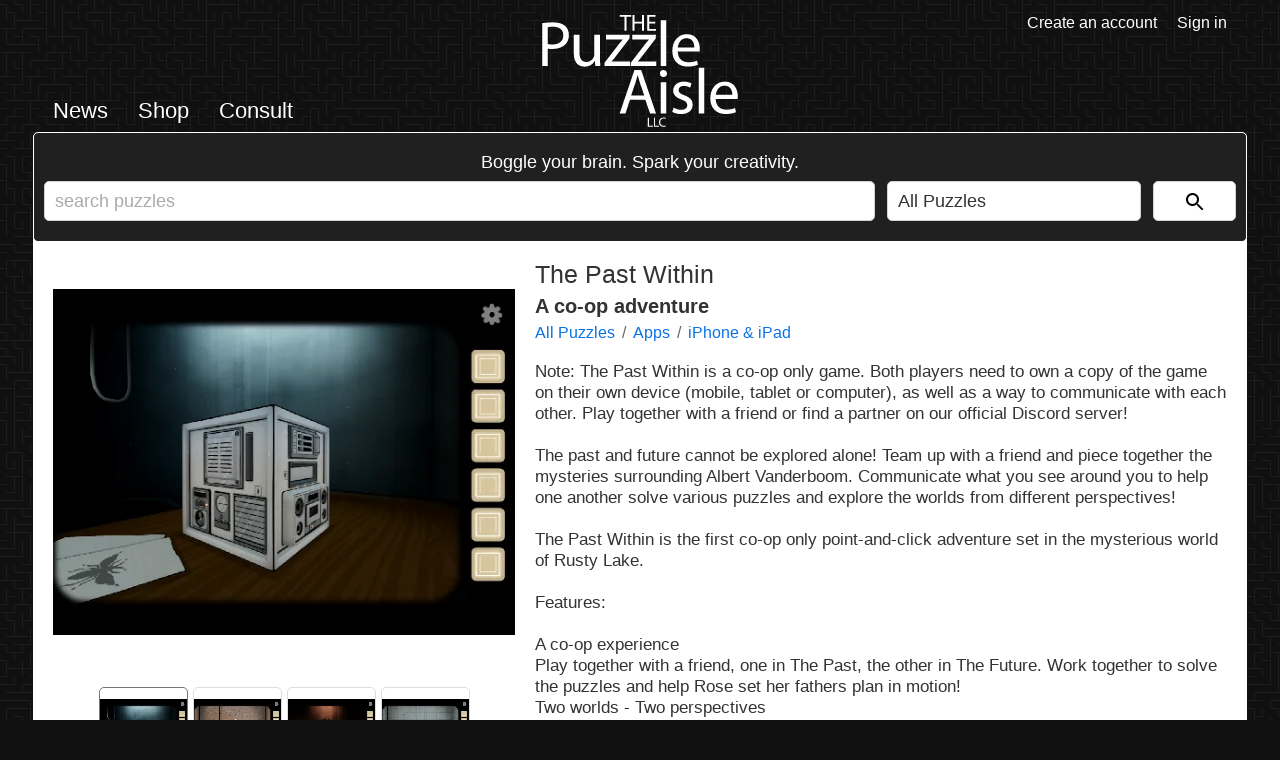

--- FILE ---
content_type: text/html; charset=UTF-8
request_url: https://puzzleaisle.com/product/the-past-within
body_size: 8290
content:
<!DOCTYPE html>
<html lang="en-US">
<head>
    <meta http-equiv="content-type" content="text/html; charset=UTF-8">
    <meta name="viewport" content="width=device-width, minimum-scale=1, maximum-scale=5, initial-scale=1">
    <title>The Past Within | The Puzzle Aisle</title>
    <meta name="description" content="Note: The Past Within is a co-op only game. Both players need to own a copy of the game on their own device (mobile, tablet or computer), as">
    <meta name="robots" content="index, follow">
    <meta name="theme-color" content="#222222">
    <link rel="preconnect" href="https://f005.backblazeb2.com/file/puzzles">
    <link rel="dns-prefetch" href="https://f005.backblazeb2.com/file/puzzles">
    <link rel="stylesheet" type="text/css" href="/s/c/g.min.css?v=1af001720116ec1d9820d5ff19480e11">
    <link rel="icon" type="image/x-icon" href="https://f005.backblazeb2.com/file/puzzles/i/f/favicon.ico?v=1">
    <link rel="icon" type="image/svg+xml" href="https://f005.backblazeb2.com/file/puzzles/i/f/favicon.svg?v=1">
    <link rel="apple-touch-icon" href="https://f005.backblazeb2.com/file/puzzles/i/f/apple-touch-icon.png?v=1">
    <link rel="manifest" href="https://f005.backblazeb2.com/file/puzzles/i/f/manifest.webmanifest?v=1">
    <link rel="canonical" href="https://puzzleaisle.com/product/the-past-within">
    <meta property="fb:app_id" content="758809281658558">
    <meta property="og:site_name" content="The Puzzle Aisle">
    <meta property="og:type" content="website">
    <meta property="og:title" content="The Past Within">
    <meta property="og:description" content="Note: The Past Within is a co-op only game. Both players need to own a copy of the game on their own device (mobile, tablet or computer), as well as a way to communicate with each other. Play together with a friend or find a partner on our official Discord server!The past and future cannot">
    <meta property="og:url" content="https://puzzleaisle.com/product/the-past-within">
    <meta property="og:image" content="https://f005.backblazeb2.com/file/puzzles/i/p/65663e60bc897.webp">
    <meta name="twitter:card" content="summary_large_image">
    <meta name="twitter:site" content="@thepuzzleaisle">
    <meta name="twitter:title" content="The Past Within">
    <meta name="twitter:description" content="Note: The Past Within is a co-op only game. Both players need to own a copy of the game on their own device (mobile, tablet or computer), as well as a way to communicate with each other. Play together with a friend or find a partner on our official Discord server!The past and future cannot">
    <meta name="twitter:image" content="https://f005.backblazeb2.com/file/puzzles/i/p/65663e60bc897.webp">
    <script defer src="/s/j/g.min.js?v=fb1ea84e22a07a02a82927348c02f861"></script>
</head>
<body>
    <layout-row>
        <layout-column left></layout-column>
        <layout-column center class="shop">
            <header>
                <div>
                    <ul class="site navigation text">
                        <li><a href="/news">News</a></li>
                        <li><a href="/shop">Shop</a></li>                                
                        <li><a href="/consult">Consult</a></li>
                    </ul>
                    <ul class="site navigation icons">
                        <li><svg id="site-navigation-menu-button" role="graphics-symbol" viewBox="0 0 24 24"><path d="M3,6H21V8H3V6M3,11H21V13H3V11M3,16H21V18H3V16Z" /></svg></li>
                    </ul>
                    <div id="navigation-side-menu">
                        <button class="close-button" aria-label="close navigation menu"><svg class="icon" role="graphics-symbol" viewBox="0 0 24 24"><path d="M6.22566 4.81096C5.83514 4.42044 5.20197 4.42044 4.81145 4.81096C4.42092 5.20148 4.42092 5.83465 4.81145 6.22517L10.5862 11.9999L4.81151 17.7746C4.42098 18.1651 4.42098 18.7983 4.81151 19.1888C5.20203 19.5793 5.8352 19.5793 6.22572 19.1888L12.0004 13.4141L17.7751 19.1888C18.1656 19.5793 18.7988 19.5793 19.1893 19.1888C19.5798 18.7983 19.5798 18.1651 19.1893 17.7746L13.4146 11.9999L19.1893 6.22517C19.5799 5.83465 19.5799 5.20148 19.1893 4.81096C18.7988 4.42044 18.1657 4.42044 17.7751 4.81096L12.0004 10.5857L6.22566 4.81096Z"/></svg></button>
                        <button class="member-button" aria-label="open member menu"><svg class="icon" role="graphics-symbol" viewBox="0 0 24 24"><path d="M19,19H5V5H19M19,3H5A2,2 0 0,0 3,5V19A2,2 0 0,0 5,21H19A2,2 0 0,0 21,19V5C21,3.89 20.1,3 19,3M16.5,16.25C16.5,14.75 13.5,14 12,14C10.5,14 7.5,14.75 7.5,16.25V17H16.5M12,12.25A2.25,2.25 0 0,0 14.25,10A2.25,2.25 0 0,0 12,7.75A2.25,2.25 0 0,0 9.75,10A2.25,2.25 0 0,0 12,12.25Z"></path></svg></button>
                        <svg class="tpa-logo white" fill-rule="evenodd" viewBox="0 0 877 502" xmlns="http://www.w3.org/2000/svg"><path d="M369.025,70.234h9.1V8.167h21.309V0.512H347.819V8.167h21.206V70.234Zm36.1-69.722V70.234h9V37.546h33.723V70.234h9.1V0.512h-9.1V29.684H414.124V0.512h-9ZM506.6,30.1H479.5V8.064H508.15V0.512H470.5V70.234H509.7V62.683H479.5V37.546h27.1V30.1Z"></path><path d="M0.75,228.416H25.806V150.657c5.76,1.44,12.672,1.728,20.16,1.728,24.479,0,46.079-7.2,59.327-21.311,9.792-10.08,14.976-23.9,14.976-41.472,0-17.28-6.336-31.391-16.992-40.607C91.756,38.628,73.613,32.868,48.845,32.868A290.393,290.393,0,0,0,.75,36.612v191.8ZM25.806,54.755c4.32-1.152,12.672-2.016,23.616-2.016,27.648,0,45.791,12.384,45.791,38.015,0,26.784-18.432,41.472-48.671,41.472-8.352,0-15.264-.576-20.736-2.016V54.755ZM259.659,89.027H234.316v85.535a37.063,37.063,0,0,1-2.3,12.96C227.4,198.752,215.6,210.56,198.6,210.56c-23.039,0-31.1-17.855-31.1-44.351V89.027H142.157v81.5c0,48.959,26.208,61.055,48.1,61.055a52.445,52.445,0,0,0,46.079-25.92h0.576l1.44,22.752h22.463c-0.864-10.944-1.152-23.616-1.152-38.015V89.027Zm20.449,139.39H393.29v-20.16h-81.5V207.68c6.336-7.2,12.095-14.112,17.855-21.887l62.207-80.927,0.288-15.84H285.868v20.448h75.455v0.576c-6.336,7.488-12.1,14.112-18.144,21.6l-63.071,82.078v14.688Zm117.5,0H510.792v-20.16h-81.5V207.68c6.336-7.2,12.1-14.112,17.856-21.887l62.206-80.927,0.288-15.84H403.37v20.448h75.455v0.576c-6.336,7.488-12.1,14.112-18.144,21.6l-63.07,82.078v14.688Zm133.341,0H556.3V23.94H530.952V228.416Zm174.236-65.087a95.589,95.589,0,0,0,.864-11.808c0-25.631-12.1-65.662-57.6-65.662-40.607,0-65.375,33.119-65.375,75.166S608.71,231.3,651.621,231.3c22.176,0,37.439-4.608,46.367-8.64l-4.32-18.144c-9.5,4.032-20.447,7.2-38.591,7.2-25.343,0-47.231-14.112-47.807-48.383h97.918Zm-97.63-18.144C609.574,127.618,620.806,104,646.437,104c28.512,0,35.424,25.056,35.136,41.183H607.558Z"></path><path d="m462.5 380 20.736 61.055h26.783l-66.24-194.11h-30.239l-65.951 194.11h25.92l20.159-61.056h68.832zm-63.647-19.584 19.008-56.159c3.744-11.807 6.912-23.615 9.792-35.135h0.576c2.88 11.232 5.76 22.752 10.08 35.423l19.007 55.871h-58.464zm157.54 80.639v-139.39h-25.344v139.39h25.343zm-12.672-194.4a15.443 15.443 0 0 0-15.84 15.845c0 8.64 6.336 15.552 15.263 15.552 10.08 0 16.416-6.912 16.128-15.552 0-8.929-6.048-15.841-15.552-15.841zm39.167 187.77c9.792 5.76 23.9 9.5 39.167 9.5 33.12 0 52.127-17.28 52.127-41.76 0-20.735-12.384-32.831-36.575-42.047-18.144-6.912-26.5-12.1-26.5-23.615 0-10.368 8.352-19.008 23.328-19.008a54.245 54.245 0 0 1 28.511 8.064l6.336-18.432c-7.776-4.608-20.159-8.64-34.271-8.64-29.952 0-48.1 18.432-48.1 40.9 0 16.7 11.808 30.527 36.863 39.455 18.72 6.912 25.92 13.536 25.92 25.631 0 11.52-8.64 20.736-27.072 20.736-12.672 0-25.919-5.184-33.407-10.08zm118.08 6.624h25.343v-204.47h-25.344v204.48zm174.23-65.083a95.589 95.589 0 0 0 0.864-11.808c0-25.631-12.1-65.663-57.6-65.663-40.607 0-65.374 33.12-65.374 75.167s25.631 70.271 68.542 70.271c22.176 0 37.44-4.608 46.367-8.64l-4.32-18.144c-9.5 4.032-20.447 7.2-38.591 7.2-25.343 0-47.231-14.112-47.807-48.383h97.919zm-97.63-18.144c2.016-17.567 13.248-41.183 38.879-41.183 28.512 0 35.424 25.056 35.136 41.183h-74.015z"></path><path d="m473.71 500.55h22.5v-4.379h-17.28v-36.059h-5.22v40.438zm27.119 0h22.5v-4.379h-17.28v-36.059h-5.22v40.438zm51.959-5.459a20.9 20.9 0 0 1-8.52 1.68c-9.839 0-15.539-6.36-15.539-16.26 0-10.619 6.3-16.679 15.779-16.679a19.013 19.013 0 0 1 8.16 1.68l1.26-4.26c-1.38-0.72-4.56-1.8-9.6-1.8-12.539 0-21.119 8.58-21.119 21.239 0 13.26 8.58 20.459 19.979 20.459a25.912 25.912 0 0 0 10.68-1.92z"></path></svg>
                        <hr>
                        <ul>
                            <li><a href="/news">News</a></li>
                                                                                <li><a href="/shop">Shop</a></li>
                            <li>
                                <ul>
                                    <li><a href="/shop/apps">Apps</a></li>
                                    <li><a href="/shop/puzzle-books">Books</a></li>
                                    <li><a href="/shop/puzzle-boxes">Boxes</a></li>
                                    <li><a href="/shop/chess">Chess</a></li>
                                    <li><a href="/shop/rubiks-cubes-twisty-puzzles">Combination / Rubik's</a></li>
                                    <li><a href="/shop/assembly-puzzles-disentanglement-puzzles">Entanglement</a></li>
                                    <li><a href="/shop/puzzle-games">Games</a></li>
                                    <li><a href="/shop/jigsaw-puzzles">Jigsaw</a></li>
                                    <li><a href="/shop/puzzles-for-pets">Pets</a></li>
                                    <li><hr></li>
                                    <li><a href="/shop/puzzles-for-beginners">Cadets</a></li>
                                    <li><a href="/shop/puzzle-magazine-subscriptions">Magazines</a></li>
                                    <li><a href="/shop/halloween-puzzles">Scary Puzzles</a></li>
                                    <li><a href="/shop/gift-wrap">Gift Wrap</a></li>
                                    <li><hr></li>
                                    <li><a class="alert" href="/shop/on-sale">On Sale</a></li>
                                </ul>
                            </li>
                            <li><a href="/consult">Consult</a></li>
                        </ul>
                    </div>
                </div>
                <div><a href="/" aria-label="go to homepage"><svg class="tpa-logo white" fill-rule="evenodd" viewBox="0 0 877 502" xmlns="http://www.w3.org/2000/svg"><path d="M369.025,70.234h9.1V8.167h21.309V0.512H347.819V8.167h21.206V70.234Zm36.1-69.722V70.234h9V37.546h33.723V70.234h9.1V0.512h-9.1V29.684H414.124V0.512h-9ZM506.6,30.1H479.5V8.064H508.15V0.512H470.5V70.234H509.7V62.683H479.5V37.546h27.1V30.1Z"/><path d="M0.75,228.416H25.806V150.657c5.76,1.44,12.672,1.728,20.16,1.728,24.479,0,46.079-7.2,59.327-21.311,9.792-10.08,14.976-23.9,14.976-41.472,0-17.28-6.336-31.391-16.992-40.607C91.756,38.628,73.613,32.868,48.845,32.868A290.393,290.393,0,0,0,.75,36.612v191.8ZM25.806,54.755c4.32-1.152,12.672-2.016,23.616-2.016,27.648,0,45.791,12.384,45.791,38.015,0,26.784-18.432,41.472-48.671,41.472-8.352,0-15.264-.576-20.736-2.016V54.755ZM259.659,89.027H234.316v85.535a37.063,37.063,0,0,1-2.3,12.96C227.4,198.752,215.6,210.56,198.6,210.56c-23.039,0-31.1-17.855-31.1-44.351V89.027H142.157v81.5c0,48.959,26.208,61.055,48.1,61.055a52.445,52.445,0,0,0,46.079-25.92h0.576l1.44,22.752h22.463c-0.864-10.944-1.152-23.616-1.152-38.015V89.027Zm20.449,139.39H393.29v-20.16h-81.5V207.68c6.336-7.2,12.095-14.112,17.855-21.887l62.207-80.927,0.288-15.84H285.868v20.448h75.455v0.576c-6.336,7.488-12.1,14.112-18.144,21.6l-63.071,82.078v14.688Zm117.5,0H510.792v-20.16h-81.5V207.68c6.336-7.2,12.1-14.112,17.856-21.887l62.206-80.927,0.288-15.84H403.37v20.448h75.455v0.576c-6.336,7.488-12.1,14.112-18.144,21.6l-63.07,82.078v14.688Zm133.341,0H556.3V23.94H530.952V228.416Zm174.236-65.087a95.589,95.589,0,0,0,.864-11.808c0-25.631-12.1-65.662-57.6-65.662-40.607,0-65.375,33.119-65.375,75.166S608.71,231.3,651.621,231.3c22.176,0,37.439-4.608,46.367-8.64l-4.32-18.144c-9.5,4.032-20.447,7.2-38.591,7.2-25.343,0-47.231-14.112-47.807-48.383h97.918Zm-97.63-18.144C609.574,127.618,620.806,104,646.437,104c28.512,0,35.424,25.056,35.136,41.183H607.558Z"/><path d="m462.5 380 20.736 61.055h26.783l-66.24-194.11h-30.239l-65.951 194.11h25.92l20.159-61.056h68.832zm-63.647-19.584 19.008-56.159c3.744-11.807 6.912-23.615 9.792-35.135h0.576c2.88 11.232 5.76 22.752 10.08 35.423l19.007 55.871h-58.464zm157.54 80.639v-139.39h-25.344v139.39h25.343zm-12.672-194.4a15.443 15.443 0 0 0-15.84 15.845c0 8.64 6.336 15.552 15.263 15.552 10.08 0 16.416-6.912 16.128-15.552 0-8.929-6.048-15.841-15.552-15.841zm39.167 187.77c9.792 5.76 23.9 9.5 39.167 9.5 33.12 0 52.127-17.28 52.127-41.76 0-20.735-12.384-32.831-36.575-42.047-18.144-6.912-26.5-12.1-26.5-23.615 0-10.368 8.352-19.008 23.328-19.008a54.245 54.245 0 0 1 28.511 8.064l6.336-18.432c-7.776-4.608-20.159-8.64-34.271-8.64-29.952 0-48.1 18.432-48.1 40.9 0 16.7 11.808 30.527 36.863 39.455 18.72 6.912 25.92 13.536 25.92 25.631 0 11.52-8.64 20.736-27.072 20.736-12.672 0-25.919-5.184-33.407-10.08zm118.08 6.624h25.343v-204.47h-25.344v204.48zm174.23-65.083a95.589 95.589 0 0 0 0.864-11.808c0-25.631-12.1-65.663-57.6-65.663-40.607 0-65.374 33.12-65.374 75.167s25.631 70.271 68.542 70.271c22.176 0 37.44-4.608 46.367-8.64l-4.32-18.144c-9.5 4.032-20.447 7.2-38.591 7.2-25.343 0-47.231-14.112-47.807-48.383h97.919zm-97.63-18.144c2.016-17.567 13.248-41.183 38.879-41.183 28.512 0 35.424 25.056 35.136 41.183h-74.015z"/><path d="m473.71 500.55h22.5v-4.379h-17.28v-36.059h-5.22v40.438zm27.119 0h22.5v-4.379h-17.28v-36.059h-5.22v40.438zm51.959-5.459a20.9 20.9 0 0 1-8.52 1.68c-9.839 0-15.539-6.36-15.539-16.26 0-10.619 6.3-16.679 15.779-16.679a19.013 19.013 0 0 1 8.16 1.68l1.26-4.26c-1.38-0.72-4.56-1.8-9.6-1.8-12.539 0-21.119 8.58-21.119 21.239 0 13.26 8.58 20.459 19.979 20.459a25.912 25.912 0 0 0 10.68-1.92z"/></svg></a></div>
                <div>
                    <ul class="member navigation icons">
                        <li><svg id="site-member-menu-button" role="graphics-symbol" viewBox="0 0 24 24"><title>Member menu button</title><path d="M19,19H5V5H19M19,3H5A2,2 0 0,0 3,5V19A2,2 0 0,0 5,21H19A2,2 0 0,0 21,19V5C21,3.89 20.1,3 19,3M16.5,16.25C16.5,14.75 13.5,14 12,14C10.5,14 7.5,14.75 7.5,16.25V17H16.5M12,12.25A2.25,2.25 0 0,0 14.25,10A2.25,2.25 0 0,0 12,7.75A2.25,2.25 0 0,0 9.75,10A2.25,2.25 0 0,0 12,12.25Z" /></svg></li>
                    </ul>
                    <div id="member-side-menu">
                        <button class="close-button" aria-label="close member menu"><svg class="icon" role="graphics-symbol" viewBox="0 0 24 24"><path d="M6.22566 4.81096C5.83514 4.42044 5.20197 4.42044 4.81145 4.81096C4.42092 5.20148 4.42092 5.83465 4.81145 6.22517L10.5862 11.9999L4.81151 17.7746C4.42098 18.1651 4.42098 18.7983 4.81151 19.1888C5.20203 19.5793 5.8352 19.5793 6.22572 19.1888L12.0004 13.4141L17.7751 19.1888C18.1656 19.5793 18.7988 19.5793 19.1893 19.1888C19.5798 18.7983 19.5798 18.1651 19.1893 17.7746L13.4146 11.9999L19.1893 6.22517C19.5799 5.83465 19.5799 5.20148 19.1893 4.81096C18.7988 4.42044 18.1657 4.42044 17.7751 4.81096L12.0004 10.5857L6.22566 4.81096Z"/></svg></button>
                        <button class="navigation-button" aria-label="open navigation menu"><svg class="icon" role="graphics-symbol" viewBox="0 0 24 24"><path d="M3,6H21V8H3V6M3,11H21V13H3V11M3,16H21V18H3V16Z"></path></svg></button>
                        <svg class="tpa-logo white" fill-rule="evenodd" viewBox="0 0 877 502" xmlns="http://www.w3.org/2000/svg"><path d="M369.025,70.234h9.1V8.167h21.309V0.512H347.819V8.167h21.206V70.234Zm36.1-69.722V70.234h9V37.546h33.723V70.234h9.1V0.512h-9.1V29.684H414.124V0.512h-9ZM506.6,30.1H479.5V8.064H508.15V0.512H470.5V70.234H509.7V62.683H479.5V37.546h27.1V30.1Z"></path><path d="M0.75,228.416H25.806V150.657c5.76,1.44,12.672,1.728,20.16,1.728,24.479,0,46.079-7.2,59.327-21.311,9.792-10.08,14.976-23.9,14.976-41.472,0-17.28-6.336-31.391-16.992-40.607C91.756,38.628,73.613,32.868,48.845,32.868A290.393,290.393,0,0,0,.75,36.612v191.8ZM25.806,54.755c4.32-1.152,12.672-2.016,23.616-2.016,27.648,0,45.791,12.384,45.791,38.015,0,26.784-18.432,41.472-48.671,41.472-8.352,0-15.264-.576-20.736-2.016V54.755ZM259.659,89.027H234.316v85.535a37.063,37.063,0,0,1-2.3,12.96C227.4,198.752,215.6,210.56,198.6,210.56c-23.039,0-31.1-17.855-31.1-44.351V89.027H142.157v81.5c0,48.959,26.208,61.055,48.1,61.055a52.445,52.445,0,0,0,46.079-25.92h0.576l1.44,22.752h22.463c-0.864-10.944-1.152-23.616-1.152-38.015V89.027Zm20.449,139.39H393.29v-20.16h-81.5V207.68c6.336-7.2,12.095-14.112,17.855-21.887l62.207-80.927,0.288-15.84H285.868v20.448h75.455v0.576c-6.336,7.488-12.1,14.112-18.144,21.6l-63.071,82.078v14.688Zm117.5,0H510.792v-20.16h-81.5V207.68c6.336-7.2,12.1-14.112,17.856-21.887l62.206-80.927,0.288-15.84H403.37v20.448h75.455v0.576c-6.336,7.488-12.1,14.112-18.144,21.6l-63.07,82.078v14.688Zm133.341,0H556.3V23.94H530.952V228.416Zm174.236-65.087a95.589,95.589,0,0,0,.864-11.808c0-25.631-12.1-65.662-57.6-65.662-40.607,0-65.375,33.119-65.375,75.166S608.71,231.3,651.621,231.3c22.176,0,37.439-4.608,46.367-8.64l-4.32-18.144c-9.5,4.032-20.447,7.2-38.591,7.2-25.343,0-47.231-14.112-47.807-48.383h97.918Zm-97.63-18.144C609.574,127.618,620.806,104,646.437,104c28.512,0,35.424,25.056,35.136,41.183H607.558Z"></path><path d="m462.5 380 20.736 61.055h26.783l-66.24-194.11h-30.239l-65.951 194.11h25.92l20.159-61.056h68.832zm-63.647-19.584 19.008-56.159c3.744-11.807 6.912-23.615 9.792-35.135h0.576c2.88 11.232 5.76 22.752 10.08 35.423l19.007 55.871h-58.464zm157.54 80.639v-139.39h-25.344v139.39h25.343zm-12.672-194.4a15.443 15.443 0 0 0-15.84 15.845c0 8.64 6.336 15.552 15.263 15.552 10.08 0 16.416-6.912 16.128-15.552 0-8.929-6.048-15.841-15.552-15.841zm39.167 187.77c9.792 5.76 23.9 9.5 39.167 9.5 33.12 0 52.127-17.28 52.127-41.76 0-20.735-12.384-32.831-36.575-42.047-18.144-6.912-26.5-12.1-26.5-23.615 0-10.368 8.352-19.008 23.328-19.008a54.245 54.245 0 0 1 28.511 8.064l6.336-18.432c-7.776-4.608-20.159-8.64-34.271-8.64-29.952 0-48.1 18.432-48.1 40.9 0 16.7 11.808 30.527 36.863 39.455 18.72 6.912 25.92 13.536 25.92 25.631 0 11.52-8.64 20.736-27.072 20.736-12.672 0-25.919-5.184-33.407-10.08zm118.08 6.624h25.343v-204.47h-25.344v204.48zm174.23-65.083a95.589 95.589 0 0 0 0.864-11.808c0-25.631-12.1-65.663-57.6-65.663-40.607 0-65.374 33.12-65.374 75.167s25.631 70.271 68.542 70.271c22.176 0 37.44-4.608 46.367-8.64l-4.32-18.144c-9.5 4.032-20.447 7.2-38.591 7.2-25.343 0-47.231-14.112-47.807-48.383h97.919zm-97.63-18.144c2.016-17.567 13.248-41.183 38.879-41.183 28.512 0 35.424 25.056 35.136 41.183h-74.015z"></path><path d="m473.71 500.55h22.5v-4.379h-17.28v-36.059h-5.22v40.438zm27.119 0h22.5v-4.379h-17.28v-36.059h-5.22v40.438zm51.959-5.459a20.9 20.9 0 0 1-8.52 1.68c-9.839 0-15.539-6.36-15.539-16.26 0-10.619 6.3-16.679 15.779-16.679a19.013 19.013 0 0 1 8.16 1.68l1.26-4.26c-1.38-0.72-4.56-1.8-9.6-1.8-12.539 0-21.119 8.58-21.119 21.239 0 13.26 8.58 20.459 19.979 20.459a25.912 25.912 0 0 0 10.68-1.92z"></path></svg>
                        <v-space></v-space>
                        <ul>
                            <li><a href="/create-an-account">Create an account</a></li>
                            <li><a href="/sign-in">Sign in</a></li>
                        </ul>
                    </div>
                    <ul class="member navigation text">
                        <li><a href="/create-an-account">Create an account</a></li>
                        <li><a href="/sign-in">Sign in</a></li>
                    </ul>
                </div>
            </header>
            <main>
            <div id="shop-search">
                <form method="get">
                        <strong>Boggle your brain. Spark your creativity.</strong>
                        <div>
                            <input type="text" name="search" value="" placeholder="search puzzles">
                            <select id="search-categories" size="1">
                                <option value="">All Puzzles</option>
                                <option value="apps">Apps</option>
                                <option value="puzzle-books">Books</option>
                                <option value="puzzle-boxes">Boxes</option>
                                <option value="chess">Chess</option>
                                <option value="rubiks-cubes-twisty-puzzles">Combination / Rubik's</option>
                                <option value="assembly-puzzles-disentanglement-puzzles">Entanglement</option>
                                <option value="puzzle-games">Games</option>
                                <option value="jigsaw-puzzles">Jigsaw</option>
                                <option value="puzzles-for-pets">Pets</option>
                                <option disabled>&#8212;</option>
                                <option value="puzzles-for-beginners">Cadets</option>
                                <option value="puzzle-magazine-subscriptions">Magazines</option>
                                <option value="halloween-puzzles">Scary Puzzles</option>
                                <option value="gift-wrap">Gift Wrap</option>
                            </select>
                            <button value="Go" aria-label="Search"><svg role="graphics-symbol" viewBox="0 0 24 24"><path d="M15.5 14h-.79l-.28-.27C15.41 12.59 16 11.11 16 9.5 16 5.91 13.09 3 9.5 3S3 5.91 3 9.5 5.91 16 9.5 16c1.61 0 3.09-.59 4.23-1.57l.27.28v.79l5 4.99L20.49 19l-4.99-5zm-6 0C7.01 14 5 11.99 5 9.5S7.01 5 9.5 5 14 7.01 14 9.5 11.99 14 9.5 14z"/></svg></button>
                        </div>
                    </form>
            </div>
            <div id="product-details">
                <div>
                    <div id="product-images">
                        <div id="carousel">
                            <img src="https://f005.backblazeb2.com/file/puzzles/i/p/65663e60bc897_s.webp" alt="The Past Within - Image 1">
                            <button class="left arrow">❮</button>
                            <button class="right arrow">❯</button>
                            <div id="carousel-indicators">
                                <button>&#9679;</button><button>&#9679;</button><button>&#9679;</button><button>&#9679;</button><button>&#9679;</button><button>&#9679;</button><button>&#9679;</button><button>&#9679;</button>
                            </div>
                        </div>        
                        <ul id="thumbnails">
                            <li class="selected"><input type="image" src="https://f005.backblazeb2.com/file/puzzles/i/p/65663e60bc897_t.webp" data-lsrc="https://f005.backblazeb2.com/file/puzzles/i/p/65663e60bc897_s.webp" data-osrc="https://f005.backblazeb2.com/file/puzzles/i/p/65663e60bc897.webp" alt="The Past Within - Image 1 Thumbnail"></li>
                            <li><input type="image" src="https://f005.backblazeb2.com/file/puzzles/i/p/65663e6c94dd9_t.webp" data-lsrc="https://f005.backblazeb2.com/file/puzzles/i/p/65663e6c94dd9_s.webp" data-osrc="https://f005.backblazeb2.com/file/puzzles/i/p/65663e6c94dd9.webp" alt="The Past Within - Image 2 Thumbnail"></li>
                            <li><input type="image" src="https://f005.backblazeb2.com/file/puzzles/i/p/65663e7809dd6_t.webp" data-lsrc="https://f005.backblazeb2.com/file/puzzles/i/p/65663e7809dd6_s.webp" data-osrc="https://f005.backblazeb2.com/file/puzzles/i/p/65663e7809dd6.webp" alt="The Past Within - Image 3 Thumbnail"></li>
                            <li><input type="image" src="https://f005.backblazeb2.com/file/puzzles/i/p/65663e846d792_t.webp" data-lsrc="https://f005.backblazeb2.com/file/puzzles/i/p/65663e846d792_s.webp" data-osrc="https://f005.backblazeb2.com/file/puzzles/i/p/65663e846d792.webp" alt="The Past Within - Image 4 Thumbnail"></li>
                            <li><input type="image" src="https://f005.backblazeb2.com/file/puzzles/i/p/65663e90ead1a_t.webp" data-lsrc="https://f005.backblazeb2.com/file/puzzles/i/p/65663e90ead1a_s.webp" data-osrc="https://f005.backblazeb2.com/file/puzzles/i/p/65663e90ead1a.webp" alt="The Past Within - Image 5 Thumbnail"></li>
                            <li><input type="image" src="https://f005.backblazeb2.com/file/puzzles/i/p/65663e9cf05e6_t.webp" data-lsrc="https://f005.backblazeb2.com/file/puzzles/i/p/65663e9cf05e6_s.webp" data-osrc="https://f005.backblazeb2.com/file/puzzles/i/p/65663e9cf05e6.webp" alt="The Past Within - Image 6 Thumbnail"></li>
                            <li><input type="image" src="https://f005.backblazeb2.com/file/puzzles/i/p/65663ea97ea3b_t.webp" data-lsrc="https://f005.backblazeb2.com/file/puzzles/i/p/65663ea97ea3b_s.webp" data-osrc="https://f005.backblazeb2.com/file/puzzles/i/p/65663ea97ea3b.webp" alt="The Past Within - Image 7 Thumbnail"></li>
                            <li><input type="image" src="https://f005.backblazeb2.com/file/puzzles/i/p/65663eb4ef587_t.webp" data-lsrc="https://f005.backblazeb2.com/file/puzzles/i/p/65663eb4ef587_s.webp" data-osrc="https://f005.backblazeb2.com/file/puzzles/i/p/65663eb4ef587.webp" alt="The Past Within - Image 8 Thumbnail"></li>
                        </ul>
                    </div>
                </div>
                <div>
                    <h1>The Past Within</h1>    
                    <h2>A co-op adventure</h2>
                    <ul class="category-path"><li><a href="/shop">All Puzzles</a></li><li><a href="/shop/apps">Apps</a></li><li><a href="/shop/iphone-ipad-puzzle-apps">iPhone & iPad</a></li></ul>
                    
                    <div id="product-description">
                    <p>Note: The Past Within is a co-op only game. Both players need to own a copy of the game on their own device (mobile, tablet or computer), as well as a way to communicate with each other. Play together with a friend or find a partner on our official Discord server!<br><br>The past and future cannot be explored alone! Team up with a friend and piece together the mysteries surrounding Albert Vanderboom. Communicate what you see around you to help one another solve various puzzles and explore the worlds from different perspectives! <br><br>The Past Within is the first co-op only point-and-click adventure set in the mysterious world of Rusty Lake.<br><br>Features:<br><br> A co-op experience <br>Play together with a friend, one in The Past, the other in The Future. Work together to solve the puzzles and help Rose set her fathers plan in motion!<br> Two worlds - Two perspectives <br>Both players will experience their environments in two different dimensions: 2D as well as in 3D - a first-time experience in the Rusty Lake universe!<br> Cross-platform<br>As long as you can communicate with each other, you and your partner of choice can each play The Past Within on your preferred platform: Mac, PC and Nintendo Switch!<br> Playtime &amp; Replayability<br>The game contains 2 chapters and has an average play-time of 2 hours. For the full experience, we recommend replaying the game from the other perspective. Plus you can use our replayability feature for a fresh start with new solutions to all puzzles.</p>
                </div>
                    <div class="price">
                    <span class="currency">$</span><span class="whole">2</span><span class="delimiter">.</span><span class="fraction">99</span>
                </div>
                    <div id="product-links">
                    <ul>
                        <li><a href="https://apps.apple.com/us/app/the-past-within/id1642601792" class="button" target="_blank" rel="noopener nofollow" data-eti="3" data-ei="21255">See at Apple App Store</a></li>
                    </ul>
                </div>
                    
                        <div>
                    <ul id="manufacturer-links">
                        <li><a href="https://apps.apple.com/us/developer/rusty-lake/id979777164">See at manufacturer</a></li>
                    </ul>
                </div>
                    
                </div>            
                <div>
                    <h2>Related products</h2>
                    <ul class="shop-item-list">
                <li class="shop-item">
                    <a href="/product/pictoquest">
                        <div class="inner-container">
                            <div class="tag download">APP DOWNLOAD</div>
                            <div class="image-wrapper"><img src="https://f005.backblazeb2.com/file/puzzles/i/p/62de3a0d6fe49_t.webp" alt="PictoQuest" loading="lazy"></div>
                            <div class="title">PictoQuest</div>
                            <div class="price"><span class="currency">$</span><span class="whole">4</span><span class="delimiter">.</span><span class="fraction">99</span></div>          
                        </div>
                    </a>
                </li>
                <li class="shop-item">
                    <a href="/product/animal-fun-for-toddlers-kids">
                        <div class="inner-container">
                            <div class="tag download">APP DOWNLOAD</div>
                            <div class="image-wrapper"><img src="https://f005.backblazeb2.com/file/puzzles/i/p/62dea54f8af80_t.webp" alt="Animal Fun for Toddlers &amp;amp; Kids" loading="lazy"></div>
                            <div class="title">Animal Fun for Toddlers &amp; Kids</div>
                            <div class="price"><span class="currency">$</span><span class="whole">3</span><span class="delimiter">.</span><span class="fraction">99</span></div>          
                        </div>
                    </a>
                </li>
                <li class="shop-item">
                    <a href="/product/mystery-trackers-winterpoint-tragedy-a-hidden-object-adventure-full">
                        <div class="inner-container">
                            <div class="tag download">APP DOWNLOAD</div>
                            <div class="image-wrapper"><img src="https://f005.backblazeb2.com/file/puzzles/i/p/62de4d9a7ee64_t.webp" alt="Mystery Trackers: Winterpoint Tragedy - A Hidden Object Adventure (Full)" loading="lazy"></div>
                            <div class="title">Mystery Trackers: Winterpoint Tragedy - A Hidden Object Adventure (Full)</div>
                            <div class="price"><span class="currency">$</span><span class="whole">6</span><span class="delimiter">.</span><span class="fraction">99</span></div>          
                        </div>
                    </a>
                </li>
                <li class="shop-item">
                    <a href="/product/incredipede">
                        <div class="inner-container">
                            <div class="tag download">APP DOWNLOAD</div>
                            <div class="image-wrapper"><img src="https://f005.backblazeb2.com/file/puzzles/i/p/62de4a70a0313_t.webp" alt="Incredipede" loading="lazy"></div>
                            <div class="title">Incredipede</div>
                            <div class="price"><span class="currency">$</span><span class="whole">3</span><span class="delimiter">.</span><span class="fraction">99</span></div>          
                        </div>
                    </a>
                </li>
            </ul>
                </div>
            </div>
            </main>
            <footer>
                <ul class="other-links">
                    <li><a href="/newsletter" aria-haspopup="dialog" class="newsletter-button">Newsletter</a></li>
                    <li><a href="/terms-and-conditions">Terms &amp; Conditions</a></li>
                    <li><a href="/privacy-policy">Privacy Policy</a></li>
                </ul>
                <ul class="social-links">
                    <li><a href="https://discord.gg/D8VZG3DzzF" title="Find us on Discord"><svg viewBox="0 -28.5 256 256"><g><path d="m216.86 16.597c-16.571-7.7533-34.29-13.388-52.815-16.597-2.275 4.1132-4.9329 9.6455-6.7655 14.046-19.692-2.9614-39.203-2.9614-58.533 0-1.8322-4.4009-4.5504-9.9333-6.8458-14.046-18.545 3.2085-36.284 8.864-52.855 16.638-33.425 50.509-42.485 99.763-37.955 148.32 22.169 16.555 43.653 26.612 64.775 33.193 5.2151-7.1774 9.8662-14.807 13.873-22.848-7.6312-2.8997-14.94-6.4781-21.846-10.632 1.8322-1.3574 3.6243-2.7765 5.3558-4.2367 42.123 19.702 87.89 19.702 129.51 0 1.7518 1.4602 3.5436 2.8793 5.3558 4.2367-6.9265 4.1746-14.256 7.753-21.887 10.653 4.0069 8.0204 8.638 15.671 13.873 22.848 21.142-6.5809 42.646-16.637 64.815-33.213 5.3158-56.288-9.0809-105.09-38.056-148.36zm-131.38 118.5c-12.645 0-23.015-11.805-23.015-26.18 0-14.375 10.148-26.2 23.015-26.2 12.867 0 23.236 11.804 23.015 26.2 0.020002 14.375-10.148 26.18-23.015 26.18zm85.051 0c-12.645 0-23.015-11.805-23.015-26.18 0-14.375 10.148-26.2 23.015-26.2 12.866 0 23.236 11.804 23.015 26.2 0 14.375-10.148 26.18-23.015 26.18z"></path></g></svg></a></li>
                    <li><a href="https://www.facebook.com/ThePuzzleAisle" title="Find us on Facebook" target="_blank"><svg viewBox="0 0 310 310"><path d="m81.703 165.106h33.981v139.894c0 2.762 2.238 5 5 5h57.616c2.762 0 5-2.238 5-5v-139.235h39.064c2.54 0 4.677-1.906 4.967-4.429l5.933-51.502c.163-1.417-.286-2.836-1.234-3.899-.949-1.064-2.307-1.673-3.732-1.673h-44.996v-32.284c0-9.732 5.24-14.667 15.576-14.667h29.42c2.762 0 5-2.239 5-5v-47.274c0-2.762-2.238-5-5-5h-40.545c-.286-.014-.921-.037-1.857-.037-7.035 0-31.488 1.381-50.804 19.151-21.402 19.692-18.427 43.27-17.716 47.358v37.752h-35.673c-2.762 0-5 2.238-5 5v50.844c0 2.762 2.238 5.001 5 5.001z"/></svg></a></li>
                    <li><a href="https://www.threads.net/@ThePuzzleAisle" title="Find us on Threads" target="_blank"><svg role="img" viewBox="0 0 192 192"><path d="m141.54 88.988c-0.827-0.3964-1.667-0.7779-2.518-1.1432-1.482-27.307-16.403-42.94-41.457-43.1-0.1135-7e-4 -0.2264-7e-4 -0.3399-7e-4 -14.986 0-27.449 6.3966-35.12 18.036l13.779 9.4521c5.7306-8.6945 14.724-10.548 21.348-10.548 0.0765 0 0.1533 0 0.229 7e-4 8.2494 0.0526 14.474 2.4511 18.503 7.1285 2.932 3.4053 4.893 8.111 5.864 14.05-7.314-1.2431-15.224-1.6253-23.68-1.1405-23.82 1.3721-39.134 15.265-38.105 34.569 0.5219 9.792 5.4001 18.216 13.735 23.719 7.0474 4.652 16.124 6.927 25.557 6.412 12.458-0.683 22.231-5.436 29.049-14.127 5.178-6.6 8.453-15.153 9.899-25.93 5.937 3.583 10.337 8.298 12.767 13.966 4.132 9.635 4.373 25.468-8.546 38.376-11.319 11.308-24.925 16.2-45.488 16.351-22.809-0.169-40.06-7.484-51.275-21.742-10.503-13.351-15.93-32.635-16.133-57.317 0.2025-24.682 5.6303-43.966 16.133-57.317 11.216-14.258 28.466-21.573 51.275-21.742 22.975 0.1708 40.526 7.5209 52.171 21.848 5.71 7.0256 10.015 15.861 12.853 26.162l16.147-4.3081c-3.44-12.68-8.853-23.606-16.219-32.668-14.929-18.367-36.763-27.779-64.896-27.974h-0.1126c-28.075 0.19447-49.665 9.6418-64.169 28.079-12.906 16.407-19.564 39.236-19.788 67.853l-7e-4 0.0675 7e-4 0.0675c0.2237 28.616 6.8812 51.446 19.788 67.854 14.504 18.437 36.093 27.885 64.169 28.079h0.1126c24.96-0.173 42.554-6.708 57.048-21.189 18.963-18.945 18.392-42.692 12.142-57.27-4.484-10.454-13.033-18.945-24.723-24.553zm-43.096 40.519c-10.44 0.588-21.286-4.098-21.821-14.135-0.3964-7.442 5.2962-15.746 22.462-16.735 1.9658-0.1134 3.8948-0.1688 5.7898-0.1688 6.235 0 12.068 0.6057 17.371 1.765-1.978 24.702-13.58 28.713-23.802 29.274z"/></svg></a></li>
                    <li><a href="https://twitter.com/ThePuzzleAisle" title="Find us on X" target="_blank"><svg role="img" viewBox="0 0 24 24"><path d="M18.244 2.25h3.308l-7.227 8.26 8.502 11.24H16.17l-5.214-6.817L4.99 21.75H1.68l7.73-8.835L1.254 2.25H8.08l4.713 6.231zm-1.161 17.52h1.833L7.084 4.126H5.117z"></path></svg></a></li>
                    <li><a href="https://bsky.app/profile/thepuzzleaisle.bsky.social" title="Find us on Bluesky" target="_blank"><svg role="img" viewBox="0 0 568 501"><path d="m123.121 33.6637c65.12 48.8889 135.16 148.0173 160.879 201.2093 25.719-53.192 95.759-152.3204 160.879-201.2093 46.987-35.27553 123.121-62.5701 123.121 24.2827 0 17.3452-9.945 145.7126-15.778 166.5546-20.275 72.453-94.155 90.933-159.875 79.748 114.875 19.551 144.097 84.311 80.986 149.071-119.86 122.992-172.272-30.859-185.702-70.281-2.462-7.227-3.614-10.608-3.631-7.733-.017-2.875-1.169.506-3.631 7.733-13.43 39.422-65.842 193.273-185.7023 70.281-63.1111-64.76-33.8889-129.52 80.9863-149.071-65.72 11.185-139.5995-7.295-159.8752-79.748-5.83255-20.842-15.7778-149.2094-15.7778-166.5546 0-86.8528 76.1345-59.55823 123.121-24.2827z"/></svg></a></li>
                </ul>
                <ul class="contact-links">
                    <li><a href="/contact" target="_blank">Contact</a></li>
                </ul>
                <small>&copy; 2026 The Puzzle Aisle LLC</small>
            </footer>
        </layout-column>
        <layout-column right></layout-column>
    </layout-row>
</body>
</html>